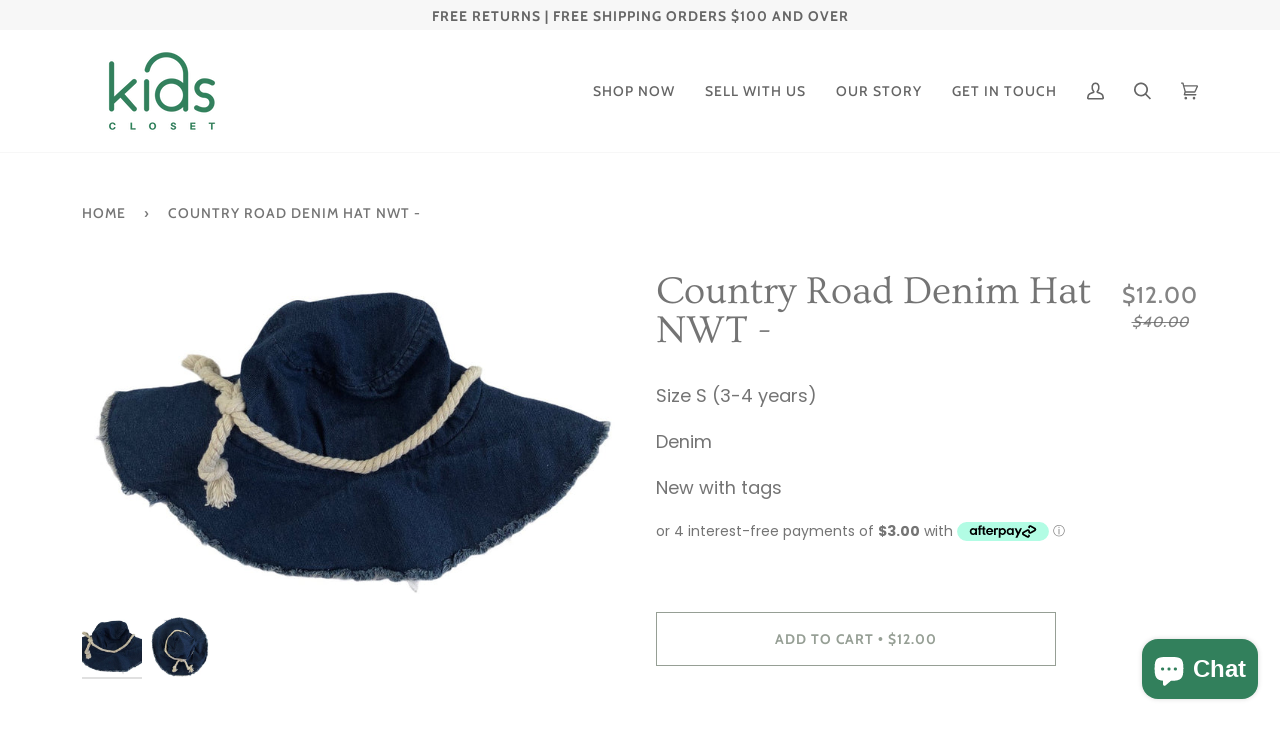

--- FILE ---
content_type: text/css
request_url: https://www.kidscloset.com.au/cdn/shop/t/23/assets/font-settings.css?v=166651291664736685181759333263
body_size: 467
content:
@font-face{font-family:Ovo;font-weight:400;font-style:normal;font-display:swap;src:url(//www.kidscloset.com.au/cdn/fonts/ovo/ovo_n4.cbcdfe6a371e62394cce345894111238d5c755fe.woff2?h1=a2lkc2Nsb3NldC5jb20uYXU&h2=d3d3LWtpZHNjbG9zZXQtY29tLWF1LmFjY291bnQubXlzaG9waWZ5LmNvbQ&hmac=a93df813e6c6d694cda02a14da585f9e2b15d372b1b4a8d65075a3ff984698e5) format("woff2"),url(//www.kidscloset.com.au/cdn/fonts/ovo/ovo_n4.45d7366896f09aaf8686b8a5de287b8fbe74e5ee.woff?h1=a2lkc2Nsb3NldC5jb20uYXU&h2=d3d3LWtpZHNjbG9zZXQtY29tLWF1LmFjY291bnQubXlzaG9waWZ5LmNvbQ&hmac=68386b83aad76e430300553c7ca38bfbb30d639ebc40cdce455c7a98bde520f8) format("woff")}@font-face{font-family:Poppins;font-weight:400;font-style:normal;font-display:swap;src:url(//www.kidscloset.com.au/cdn/fonts/poppins/poppins_n4.0ba78fa5af9b0e1a374041b3ceaadf0a43b41362.woff2?h1=a2lkc2Nsb3NldC5jb20uYXU&h2=d3d3LWtpZHNjbG9zZXQtY29tLWF1LmFjY291bnQubXlzaG9waWZ5LmNvbQ&hmac=873e924d72420f044f016b06ad293586a298cde218f6e1c4cd568196c1ad5dd3) format("woff2"),url(//www.kidscloset.com.au/cdn/fonts/poppins/poppins_n4.214741a72ff2596839fc9760ee7a770386cf16ca.woff?h1=a2lkc2Nsb3NldC5jb20uYXU&h2=d3d3LWtpZHNjbG9zZXQtY29tLWF1LmFjY291bnQubXlzaG9waWZ5LmNvbQ&hmac=0a68d3a49f1df5ad18dde14c470ca3f2648dd5384910984f4e257bc79527ae68) format("woff")}@font-face{font-family:Cabin;font-weight:500;font-style:normal;font-display:swap;src:url(//www.kidscloset.com.au/cdn/fonts/cabin/cabin_n5.0250ac238cfbbff14d3c16fcc89f227ca95d5c6f.woff2?h1=a2lkc2Nsb3NldC5jb20uYXU&h2=d3d3LWtpZHNjbG9zZXQtY29tLWF1LmFjY291bnQubXlzaG9waWZ5LmNvbQ&hmac=d38efaeccadc576aa89ff0e592e70834c8543d16ee2b439420227f8076eef96c) format("woff2"),url(//www.kidscloset.com.au/cdn/fonts/cabin/cabin_n5.46470cf25a90d766aece73a31a42bfd8ef7a470b.woff?h1=a2lkc2Nsb3NldC5jb20uYXU&h2=d3d3LWtpZHNjbG9zZXQtY29tLWF1LmFjY291bnQubXlzaG9waWZ5LmNvbQ&hmac=47feda26f6b1f0aafbf5f0e2c20ac03d3ee4253ffb0fcb8842150e4e8972fcec) format("woff")}@font-face{font-family:Cabin;font-weight:700;font-style:normal;font-display:swap;src:url(//www.kidscloset.com.au/cdn/fonts/cabin/cabin_n7.255204a342bfdbc9ae2017bd4e6a90f8dbb2f561.woff2?h1=a2lkc2Nsb3NldC5jb20uYXU&h2=d3d3LWtpZHNjbG9zZXQtY29tLWF1LmFjY291bnQubXlzaG9waWZ5LmNvbQ&hmac=5cef0d2bcb1514a44072520c04edfcbde87a05344ba1b02102fe2d9730e3e776) format("woff2"),url(//www.kidscloset.com.au/cdn/fonts/cabin/cabin_n7.e2afa22a0d0f4b64da3569c990897429d40ff5c0.woff?h1=a2lkc2Nsb3NldC5jb20uYXU&h2=d3d3LWtpZHNjbG9zZXQtY29tLWF1LmFjY291bnQubXlzaG9waWZ5LmNvbQ&hmac=6f316eafe4d8cf47311793c664a9f64dcb54c38bca1366316bb93431bb15685f) format("woff")}@font-face{font-family:Poppins;font-weight:700;font-style:normal;font-display:swap;src:url(//www.kidscloset.com.au/cdn/fonts/poppins/poppins_n7.56758dcf284489feb014a026f3727f2f20a54626.woff2?h1=a2lkc2Nsb3NldC5jb20uYXU&h2=d3d3LWtpZHNjbG9zZXQtY29tLWF1LmFjY291bnQubXlzaG9waWZ5LmNvbQ&hmac=763a69b17044e4bc8e768d7414be79534eec2a948c76d2461831ec16f67fa6a0) format("woff2"),url(//www.kidscloset.com.au/cdn/fonts/poppins/poppins_n7.f34f55d9b3d3205d2cd6f64955ff4b36f0cfd8da.woff?h1=a2lkc2Nsb3NldC5jb20uYXU&h2=d3d3LWtpZHNjbG9zZXQtY29tLWF1LmFjY291bnQubXlzaG9waWZ5LmNvbQ&hmac=e74f77f1260724ee3ce2b9bb62d15ebf11bb336b65f40ba5a34ac7992429d9fe) format("woff")}@font-face{font-family:Poppins;font-weight:400;font-style:italic;font-display:swap;src:url(//www.kidscloset.com.au/cdn/fonts/poppins/poppins_i4.846ad1e22474f856bd6b81ba4585a60799a9f5d2.woff2?h1=a2lkc2Nsb3NldC5jb20uYXU&h2=d3d3LWtpZHNjbG9zZXQtY29tLWF1LmFjY291bnQubXlzaG9waWZ5LmNvbQ&hmac=1de70691899438760207b63046ba76ecbe24ca69122d6060fce390558313cc35) format("woff2"),url(//www.kidscloset.com.au/cdn/fonts/poppins/poppins_i4.56b43284e8b52fc64c1fd271f289a39e8477e9ec.woff?h1=a2lkc2Nsb3NldC5jb20uYXU&h2=d3d3LWtpZHNjbG9zZXQtY29tLWF1LmFjY291bnQubXlzaG9waWZ5LmNvbQ&hmac=a51bf94973f295b3119253afd5f71cda4a46d5bbf283fb87fca93078cae7f05d) format("woff")}@font-face{font-family:Poppins;font-weight:700;font-style:italic;font-display:swap;src:url(//www.kidscloset.com.au/cdn/fonts/poppins/poppins_i7.42fd71da11e9d101e1e6c7932199f925f9eea42d.woff2?h1=a2lkc2Nsb3NldC5jb20uYXU&h2=d3d3LWtpZHNjbG9zZXQtY29tLWF1LmFjY291bnQubXlzaG9waWZ5LmNvbQ&hmac=5622481118ffab8b964822e27b829a362a5536cacd2b9afc178dc7ed97d75958) format("woff2"),url(//www.kidscloset.com.au/cdn/fonts/poppins/poppins_i7.ec8499dbd7616004e21155106d13837fff4cf556.woff?h1=a2lkc2Nsb3NldC5jb20uYXU&h2=d3d3LWtpZHNjbG9zZXQtY29tLWF1LmFjY291bnQubXlzaG9waWZ5LmNvbQ&hmac=f7e3126503ed45da7713effb48d3cbf91b897eaf4f4c638219c6c96200e786e9) format("woff")}
/*# sourceMappingURL=/cdn/shop/t/23/assets/font-settings.css.map?v=166651291664736685181759333263 */
